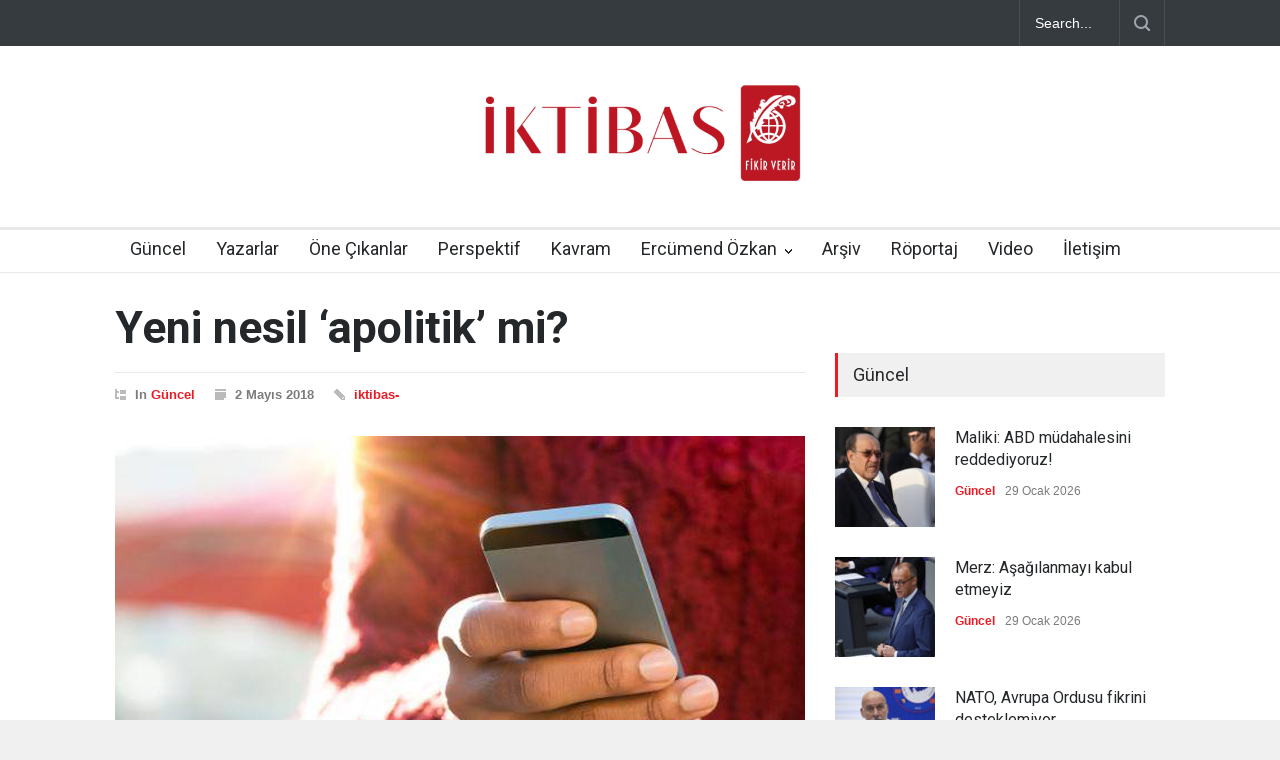

--- FILE ---
content_type: text/html; charset=UTF-8
request_url: https://iktibasdergisi.com/2018/05/02/sosyal-medya-secimleri-etkileyecek-mi/
body_size: 17580
content:
<!DOCTYPE html>
<html lang="tr">
		<head>
		<!--meta-->
		<meta http-equiv="content-type" content="text/html; charset=UTF-8" />
		<meta name="generator" content="WordPress 6.8.3" />
		<meta name="viewport" content="width=device-width, initial-scale=1, maximum-scale=1.2" />
		<meta name="description" content="" />
		<meta name="format-detection" content="telephone=no" />
		<!--style-->
		<link rel="alternate" type="application/rss+xml" title="RSS 2.0" href="https://iktibasdergisi.com/feed/" />
		<link rel="pingback" href="https://iktibasdergisi.com/xmlrpc.php" />
				<link rel="shortcut icon" href="https://iktibasdergisi.com/wp-content/uploads/2017/12/favicon-16x16.png" />
		<title>Yeni nesil &#8216;apolitik&#8217; mi? &#8211; İktibas Dergisi</title>
<meta name='robots' content='max-image-preview:large' />
	<style>img:is([sizes="auto" i], [sizes^="auto," i]) { contain-intrinsic-size: 3000px 1500px }</style>
	<link rel='dns-prefetch' href='//www.googletagmanager.com' />
<link rel='dns-prefetch' href='//fonts.googleapis.com' />
<link rel="alternate" type="application/rss+xml" title="İktibas Dergisi &raquo; akışı" href="https://iktibasdergisi.com/feed/" />
<link rel="alternate" type="application/rss+xml" title="İktibas Dergisi &raquo; yorum akışı" href="https://iktibasdergisi.com/comments/feed/" />
<link rel="alternate" type="application/rss+xml" title="İktibas Dergisi &raquo; Yeni nesil &#8216;apolitik&#8217; mi? yorum akışı" href="https://iktibasdergisi.com/2018/05/02/sosyal-medya-secimleri-etkileyecek-mi/feed/" />
<script type="text/javascript">
/* <![CDATA[ */
window._wpemojiSettings = {"baseUrl":"https:\/\/s.w.org\/images\/core\/emoji\/16.0.1\/72x72\/","ext":".png","svgUrl":"https:\/\/s.w.org\/images\/core\/emoji\/16.0.1\/svg\/","svgExt":".svg","source":{"concatemoji":"https:\/\/iktibasdergisi.com\/wp-includes\/js\/wp-emoji-release.min.js?ver=6.8.3"}};
/*! This file is auto-generated */
!function(s,n){var o,i,e;function c(e){try{var t={supportTests:e,timestamp:(new Date).valueOf()};sessionStorage.setItem(o,JSON.stringify(t))}catch(e){}}function p(e,t,n){e.clearRect(0,0,e.canvas.width,e.canvas.height),e.fillText(t,0,0);var t=new Uint32Array(e.getImageData(0,0,e.canvas.width,e.canvas.height).data),a=(e.clearRect(0,0,e.canvas.width,e.canvas.height),e.fillText(n,0,0),new Uint32Array(e.getImageData(0,0,e.canvas.width,e.canvas.height).data));return t.every(function(e,t){return e===a[t]})}function u(e,t){e.clearRect(0,0,e.canvas.width,e.canvas.height),e.fillText(t,0,0);for(var n=e.getImageData(16,16,1,1),a=0;a<n.data.length;a++)if(0!==n.data[a])return!1;return!0}function f(e,t,n,a){switch(t){case"flag":return n(e,"\ud83c\udff3\ufe0f\u200d\u26a7\ufe0f","\ud83c\udff3\ufe0f\u200b\u26a7\ufe0f")?!1:!n(e,"\ud83c\udde8\ud83c\uddf6","\ud83c\udde8\u200b\ud83c\uddf6")&&!n(e,"\ud83c\udff4\udb40\udc67\udb40\udc62\udb40\udc65\udb40\udc6e\udb40\udc67\udb40\udc7f","\ud83c\udff4\u200b\udb40\udc67\u200b\udb40\udc62\u200b\udb40\udc65\u200b\udb40\udc6e\u200b\udb40\udc67\u200b\udb40\udc7f");case"emoji":return!a(e,"\ud83e\udedf")}return!1}function g(e,t,n,a){var r="undefined"!=typeof WorkerGlobalScope&&self instanceof WorkerGlobalScope?new OffscreenCanvas(300,150):s.createElement("canvas"),o=r.getContext("2d",{willReadFrequently:!0}),i=(o.textBaseline="top",o.font="600 32px Arial",{});return e.forEach(function(e){i[e]=t(o,e,n,a)}),i}function t(e){var t=s.createElement("script");t.src=e,t.defer=!0,s.head.appendChild(t)}"undefined"!=typeof Promise&&(o="wpEmojiSettingsSupports",i=["flag","emoji"],n.supports={everything:!0,everythingExceptFlag:!0},e=new Promise(function(e){s.addEventListener("DOMContentLoaded",e,{once:!0})}),new Promise(function(t){var n=function(){try{var e=JSON.parse(sessionStorage.getItem(o));if("object"==typeof e&&"number"==typeof e.timestamp&&(new Date).valueOf()<e.timestamp+604800&&"object"==typeof e.supportTests)return e.supportTests}catch(e){}return null}();if(!n){if("undefined"!=typeof Worker&&"undefined"!=typeof OffscreenCanvas&&"undefined"!=typeof URL&&URL.createObjectURL&&"undefined"!=typeof Blob)try{var e="postMessage("+g.toString()+"("+[JSON.stringify(i),f.toString(),p.toString(),u.toString()].join(",")+"));",a=new Blob([e],{type:"text/javascript"}),r=new Worker(URL.createObjectURL(a),{name:"wpTestEmojiSupports"});return void(r.onmessage=function(e){c(n=e.data),r.terminate(),t(n)})}catch(e){}c(n=g(i,f,p,u))}t(n)}).then(function(e){for(var t in e)n.supports[t]=e[t],n.supports.everything=n.supports.everything&&n.supports[t],"flag"!==t&&(n.supports.everythingExceptFlag=n.supports.everythingExceptFlag&&n.supports[t]);n.supports.everythingExceptFlag=n.supports.everythingExceptFlag&&!n.supports.flag,n.DOMReady=!1,n.readyCallback=function(){n.DOMReady=!0}}).then(function(){return e}).then(function(){var e;n.supports.everything||(n.readyCallback(),(e=n.source||{}).concatemoji?t(e.concatemoji):e.wpemoji&&e.twemoji&&(t(e.twemoji),t(e.wpemoji)))}))}((window,document),window._wpemojiSettings);
/* ]]> */
</script>

<style id='wp-emoji-styles-inline-css' type='text/css'>

	img.wp-smiley, img.emoji {
		display: inline !important;
		border: none !important;
		box-shadow: none !important;
		height: 1em !important;
		width: 1em !important;
		margin: 0 0.07em !important;
		vertical-align: -0.1em !important;
		background: none !important;
		padding: 0 !important;
	}
</style>
<link rel='stylesheet' id='wp-block-library-css' href='https://iktibasdergisi.com/wp-includes/css/dist/block-library/style.min.css?ver=6.8.3' type='text/css' media='all' />
<style id='wp-block-library-theme-inline-css' type='text/css'>
.wp-block-audio :where(figcaption){color:#555;font-size:13px;text-align:center}.is-dark-theme .wp-block-audio :where(figcaption){color:#ffffffa6}.wp-block-audio{margin:0 0 1em}.wp-block-code{border:1px solid #ccc;border-radius:4px;font-family:Menlo,Consolas,monaco,monospace;padding:.8em 1em}.wp-block-embed :where(figcaption){color:#555;font-size:13px;text-align:center}.is-dark-theme .wp-block-embed :where(figcaption){color:#ffffffa6}.wp-block-embed{margin:0 0 1em}.blocks-gallery-caption{color:#555;font-size:13px;text-align:center}.is-dark-theme .blocks-gallery-caption{color:#ffffffa6}:root :where(.wp-block-image figcaption){color:#555;font-size:13px;text-align:center}.is-dark-theme :root :where(.wp-block-image figcaption){color:#ffffffa6}.wp-block-image{margin:0 0 1em}.wp-block-pullquote{border-bottom:4px solid;border-top:4px solid;color:currentColor;margin-bottom:1.75em}.wp-block-pullquote cite,.wp-block-pullquote footer,.wp-block-pullquote__citation{color:currentColor;font-size:.8125em;font-style:normal;text-transform:uppercase}.wp-block-quote{border-left:.25em solid;margin:0 0 1.75em;padding-left:1em}.wp-block-quote cite,.wp-block-quote footer{color:currentColor;font-size:.8125em;font-style:normal;position:relative}.wp-block-quote:where(.has-text-align-right){border-left:none;border-right:.25em solid;padding-left:0;padding-right:1em}.wp-block-quote:where(.has-text-align-center){border:none;padding-left:0}.wp-block-quote.is-large,.wp-block-quote.is-style-large,.wp-block-quote:where(.is-style-plain){border:none}.wp-block-search .wp-block-search__label{font-weight:700}.wp-block-search__button{border:1px solid #ccc;padding:.375em .625em}:where(.wp-block-group.has-background){padding:1.25em 2.375em}.wp-block-separator.has-css-opacity{opacity:.4}.wp-block-separator{border:none;border-bottom:2px solid;margin-left:auto;margin-right:auto}.wp-block-separator.has-alpha-channel-opacity{opacity:1}.wp-block-separator:not(.is-style-wide):not(.is-style-dots){width:100px}.wp-block-separator.has-background:not(.is-style-dots){border-bottom:none;height:1px}.wp-block-separator.has-background:not(.is-style-wide):not(.is-style-dots){height:2px}.wp-block-table{margin:0 0 1em}.wp-block-table td,.wp-block-table th{word-break:normal}.wp-block-table :where(figcaption){color:#555;font-size:13px;text-align:center}.is-dark-theme .wp-block-table :where(figcaption){color:#ffffffa6}.wp-block-video :where(figcaption){color:#555;font-size:13px;text-align:center}.is-dark-theme .wp-block-video :where(figcaption){color:#ffffffa6}.wp-block-video{margin:0 0 1em}:root :where(.wp-block-template-part.has-background){margin-bottom:0;margin-top:0;padding:1.25em 2.375em}
</style>
<style id='classic-theme-styles-inline-css' type='text/css'>
/*! This file is auto-generated */
.wp-block-button__link{color:#fff;background-color:#32373c;border-radius:9999px;box-shadow:none;text-decoration:none;padding:calc(.667em + 2px) calc(1.333em + 2px);font-size:1.125em}.wp-block-file__button{background:#32373c;color:#fff;text-decoration:none}
</style>
<style id='global-styles-inline-css' type='text/css'>
:root{--wp--preset--aspect-ratio--square: 1;--wp--preset--aspect-ratio--4-3: 4/3;--wp--preset--aspect-ratio--3-4: 3/4;--wp--preset--aspect-ratio--3-2: 3/2;--wp--preset--aspect-ratio--2-3: 2/3;--wp--preset--aspect-ratio--16-9: 16/9;--wp--preset--aspect-ratio--9-16: 9/16;--wp--preset--color--black: #000000;--wp--preset--color--cyan-bluish-gray: #abb8c3;--wp--preset--color--white: #ffffff;--wp--preset--color--pale-pink: #f78da7;--wp--preset--color--vivid-red: #cf2e2e;--wp--preset--color--luminous-vivid-orange: #ff6900;--wp--preset--color--luminous-vivid-amber: #fcb900;--wp--preset--color--light-green-cyan: #7bdcb5;--wp--preset--color--vivid-green-cyan: #00d084;--wp--preset--color--pale-cyan-blue: #8ed1fc;--wp--preset--color--vivid-cyan-blue: #0693e3;--wp--preset--color--vivid-purple: #9b51e0;--wp--preset--color--pressroom-red: #ED1C24;--wp--preset--color--pressroom-light-blue: #42AAE6;--wp--preset--color--pressroom-green: #85B53E;--wp--preset--color--pressroom-orange: #F5910F;--wp--preset--color--pressroom-turquoise: #18ACB6;--wp--preset--color--pressroom-blue: #4CA5D9;--wp--preset--color--pressroom-dark-orange: #FC724B;--wp--preset--color--pressroom-brown: #C29A48;--wp--preset--color--pressroom-light-green: #00C7A6;--wp--preset--gradient--vivid-cyan-blue-to-vivid-purple: linear-gradient(135deg,rgba(6,147,227,1) 0%,rgb(155,81,224) 100%);--wp--preset--gradient--light-green-cyan-to-vivid-green-cyan: linear-gradient(135deg,rgb(122,220,180) 0%,rgb(0,208,130) 100%);--wp--preset--gradient--luminous-vivid-amber-to-luminous-vivid-orange: linear-gradient(135deg,rgba(252,185,0,1) 0%,rgba(255,105,0,1) 100%);--wp--preset--gradient--luminous-vivid-orange-to-vivid-red: linear-gradient(135deg,rgba(255,105,0,1) 0%,rgb(207,46,46) 100%);--wp--preset--gradient--very-light-gray-to-cyan-bluish-gray: linear-gradient(135deg,rgb(238,238,238) 0%,rgb(169,184,195) 100%);--wp--preset--gradient--cool-to-warm-spectrum: linear-gradient(135deg,rgb(74,234,220) 0%,rgb(151,120,209) 20%,rgb(207,42,186) 40%,rgb(238,44,130) 60%,rgb(251,105,98) 80%,rgb(254,248,76) 100%);--wp--preset--gradient--blush-light-purple: linear-gradient(135deg,rgb(255,206,236) 0%,rgb(152,150,240) 100%);--wp--preset--gradient--blush-bordeaux: linear-gradient(135deg,rgb(254,205,165) 0%,rgb(254,45,45) 50%,rgb(107,0,62) 100%);--wp--preset--gradient--luminous-dusk: linear-gradient(135deg,rgb(255,203,112) 0%,rgb(199,81,192) 50%,rgb(65,88,208) 100%);--wp--preset--gradient--pale-ocean: linear-gradient(135deg,rgb(255,245,203) 0%,rgb(182,227,212) 50%,rgb(51,167,181) 100%);--wp--preset--gradient--electric-grass: linear-gradient(135deg,rgb(202,248,128) 0%,rgb(113,206,126) 100%);--wp--preset--gradient--midnight: linear-gradient(135deg,rgb(2,3,129) 0%,rgb(40,116,252) 100%);--wp--preset--font-size--small: 13px;--wp--preset--font-size--medium: 20px;--wp--preset--font-size--large: 36px;--wp--preset--font-size--x-large: 42px;--wp--preset--spacing--20: 0.44rem;--wp--preset--spacing--30: 0.67rem;--wp--preset--spacing--40: 1rem;--wp--preset--spacing--50: 1.5rem;--wp--preset--spacing--60: 2.25rem;--wp--preset--spacing--70: 3.38rem;--wp--preset--spacing--80: 5.06rem;--wp--preset--shadow--natural: 6px 6px 9px rgba(0, 0, 0, 0.2);--wp--preset--shadow--deep: 12px 12px 50px rgba(0, 0, 0, 0.4);--wp--preset--shadow--sharp: 6px 6px 0px rgba(0, 0, 0, 0.2);--wp--preset--shadow--outlined: 6px 6px 0px -3px rgba(255, 255, 255, 1), 6px 6px rgba(0, 0, 0, 1);--wp--preset--shadow--crisp: 6px 6px 0px rgba(0, 0, 0, 1);}:where(.is-layout-flex){gap: 0.5em;}:where(.is-layout-grid){gap: 0.5em;}body .is-layout-flex{display: flex;}.is-layout-flex{flex-wrap: wrap;align-items: center;}.is-layout-flex > :is(*, div){margin: 0;}body .is-layout-grid{display: grid;}.is-layout-grid > :is(*, div){margin: 0;}:where(.wp-block-columns.is-layout-flex){gap: 2em;}:where(.wp-block-columns.is-layout-grid){gap: 2em;}:where(.wp-block-post-template.is-layout-flex){gap: 1.25em;}:where(.wp-block-post-template.is-layout-grid){gap: 1.25em;}.has-black-color{color: var(--wp--preset--color--black) !important;}.has-cyan-bluish-gray-color{color: var(--wp--preset--color--cyan-bluish-gray) !important;}.has-white-color{color: var(--wp--preset--color--white) !important;}.has-pale-pink-color{color: var(--wp--preset--color--pale-pink) !important;}.has-vivid-red-color{color: var(--wp--preset--color--vivid-red) !important;}.has-luminous-vivid-orange-color{color: var(--wp--preset--color--luminous-vivid-orange) !important;}.has-luminous-vivid-amber-color{color: var(--wp--preset--color--luminous-vivid-amber) !important;}.has-light-green-cyan-color{color: var(--wp--preset--color--light-green-cyan) !important;}.has-vivid-green-cyan-color{color: var(--wp--preset--color--vivid-green-cyan) !important;}.has-pale-cyan-blue-color{color: var(--wp--preset--color--pale-cyan-blue) !important;}.has-vivid-cyan-blue-color{color: var(--wp--preset--color--vivid-cyan-blue) !important;}.has-vivid-purple-color{color: var(--wp--preset--color--vivid-purple) !important;}.has-black-background-color{background-color: var(--wp--preset--color--black) !important;}.has-cyan-bluish-gray-background-color{background-color: var(--wp--preset--color--cyan-bluish-gray) !important;}.has-white-background-color{background-color: var(--wp--preset--color--white) !important;}.has-pale-pink-background-color{background-color: var(--wp--preset--color--pale-pink) !important;}.has-vivid-red-background-color{background-color: var(--wp--preset--color--vivid-red) !important;}.has-luminous-vivid-orange-background-color{background-color: var(--wp--preset--color--luminous-vivid-orange) !important;}.has-luminous-vivid-amber-background-color{background-color: var(--wp--preset--color--luminous-vivid-amber) !important;}.has-light-green-cyan-background-color{background-color: var(--wp--preset--color--light-green-cyan) !important;}.has-vivid-green-cyan-background-color{background-color: var(--wp--preset--color--vivid-green-cyan) !important;}.has-pale-cyan-blue-background-color{background-color: var(--wp--preset--color--pale-cyan-blue) !important;}.has-vivid-cyan-blue-background-color{background-color: var(--wp--preset--color--vivid-cyan-blue) !important;}.has-vivid-purple-background-color{background-color: var(--wp--preset--color--vivid-purple) !important;}.has-black-border-color{border-color: var(--wp--preset--color--black) !important;}.has-cyan-bluish-gray-border-color{border-color: var(--wp--preset--color--cyan-bluish-gray) !important;}.has-white-border-color{border-color: var(--wp--preset--color--white) !important;}.has-pale-pink-border-color{border-color: var(--wp--preset--color--pale-pink) !important;}.has-vivid-red-border-color{border-color: var(--wp--preset--color--vivid-red) !important;}.has-luminous-vivid-orange-border-color{border-color: var(--wp--preset--color--luminous-vivid-orange) !important;}.has-luminous-vivid-amber-border-color{border-color: var(--wp--preset--color--luminous-vivid-amber) !important;}.has-light-green-cyan-border-color{border-color: var(--wp--preset--color--light-green-cyan) !important;}.has-vivid-green-cyan-border-color{border-color: var(--wp--preset--color--vivid-green-cyan) !important;}.has-pale-cyan-blue-border-color{border-color: var(--wp--preset--color--pale-cyan-blue) !important;}.has-vivid-cyan-blue-border-color{border-color: var(--wp--preset--color--vivid-cyan-blue) !important;}.has-vivid-purple-border-color{border-color: var(--wp--preset--color--vivid-purple) !important;}.has-vivid-cyan-blue-to-vivid-purple-gradient-background{background: var(--wp--preset--gradient--vivid-cyan-blue-to-vivid-purple) !important;}.has-light-green-cyan-to-vivid-green-cyan-gradient-background{background: var(--wp--preset--gradient--light-green-cyan-to-vivid-green-cyan) !important;}.has-luminous-vivid-amber-to-luminous-vivid-orange-gradient-background{background: var(--wp--preset--gradient--luminous-vivid-amber-to-luminous-vivid-orange) !important;}.has-luminous-vivid-orange-to-vivid-red-gradient-background{background: var(--wp--preset--gradient--luminous-vivid-orange-to-vivid-red) !important;}.has-very-light-gray-to-cyan-bluish-gray-gradient-background{background: var(--wp--preset--gradient--very-light-gray-to-cyan-bluish-gray) !important;}.has-cool-to-warm-spectrum-gradient-background{background: var(--wp--preset--gradient--cool-to-warm-spectrum) !important;}.has-blush-light-purple-gradient-background{background: var(--wp--preset--gradient--blush-light-purple) !important;}.has-blush-bordeaux-gradient-background{background: var(--wp--preset--gradient--blush-bordeaux) !important;}.has-luminous-dusk-gradient-background{background: var(--wp--preset--gradient--luminous-dusk) !important;}.has-pale-ocean-gradient-background{background: var(--wp--preset--gradient--pale-ocean) !important;}.has-electric-grass-gradient-background{background: var(--wp--preset--gradient--electric-grass) !important;}.has-midnight-gradient-background{background: var(--wp--preset--gradient--midnight) !important;}.has-small-font-size{font-size: var(--wp--preset--font-size--small) !important;}.has-medium-font-size{font-size: var(--wp--preset--font-size--medium) !important;}.has-large-font-size{font-size: var(--wp--preset--font-size--large) !important;}.has-x-large-font-size{font-size: var(--wp--preset--font-size--x-large) !important;}
:where(.wp-block-post-template.is-layout-flex){gap: 1.25em;}:where(.wp-block-post-template.is-layout-grid){gap: 1.25em;}
:where(.wp-block-columns.is-layout-flex){gap: 2em;}:where(.wp-block-columns.is-layout-grid){gap: 2em;}
:root :where(.wp-block-pullquote){font-size: 1.5em;line-height: 1.6;}
</style>
<link rel='stylesheet' id='google-font-roboto-css' href='//fonts.googleapis.com/css?family=Roboto%3A300%2C400%2C700&#038;ver=6.8.3' type='text/css' media='all' />
<link rel='stylesheet' id='google-font-roboto-condensed-css' href='//fonts.googleapis.com/css?family=Roboto+Condensed%3A300%2C400%2C700&#038;ver=6.8.3' type='text/css' media='all' />
<link rel='stylesheet' id='reset-css' href='https://iktibasdergisi.com/wp-content/themes/pressroom/style/reset.css?ver=6.8.3' type='text/css' media='all' />
<link rel='stylesheet' id='superfish-css' href='https://iktibasdergisi.com/wp-content/themes/pressroom/style/superfish.css?ver=6.8.3' type='text/css' media='all' />
<link rel='stylesheet' id='prettyPhoto-css' href='https://iktibasdergisi.com/wp-content/themes/pressroom/style/prettyPhoto.css?ver=6.8.3' type='text/css' media='all' />
<link rel='stylesheet' id='jquery-qtip-css' href='https://iktibasdergisi.com/wp-content/themes/pressroom/style/jquery.qtip.css?ver=6.8.3' type='text/css' media='all' />
<link rel='stylesheet' id='odometer-css' href='https://iktibasdergisi.com/wp-content/themes/pressroom/style/odometer-theme-default.css?ver=6.8.3' type='text/css' media='all' />
<link rel='stylesheet' id='animations-css' href='https://iktibasdergisi.com/wp-content/themes/pressroom/style/animations.css?ver=6.8.3' type='text/css' media='all' />
<link rel='stylesheet' id='main-style-css' href='https://iktibasdergisi.com/wp-content/themes/pressroom/style.css?ver=6.8.3' type='text/css' media='all' />
<link rel='stylesheet' id='responsive-css' href='https://iktibasdergisi.com/wp-content/themes/pressroom/style/responsive.css?ver=6.8.3' type='text/css' media='all' />
<link rel='stylesheet' id='custom-css' href='https://iktibasdergisi.com/wp-content/themes/pressroom/custom.css?ver=6.8.3' type='text/css' media='all' />
<link rel='stylesheet' id='heateor_sss_frontend_css-css' href='https://iktibasdergisi.com/wp-content/plugins/sassy-social-share/public/css/sassy-social-share-public.css?ver=3.3.76' type='text/css' media='all' />
<style id='heateor_sss_frontend_css-inline-css' type='text/css'>
.heateor_sss_button_instagram span.heateor_sss_svg,a.heateor_sss_instagram span.heateor_sss_svg{background:radial-gradient(circle at 30% 107%,#fdf497 0,#fdf497 5%,#fd5949 45%,#d6249f 60%,#285aeb 90%)}.heateor_sss_horizontal_sharing .heateor_sss_svg,.heateor_sss_standard_follow_icons_container .heateor_sss_svg{color:#fff;border-width:0px;border-style:solid;border-color:transparent}.heateor_sss_horizontal_sharing .heateorSssTCBackground{color:#666}.heateor_sss_horizontal_sharing span.heateor_sss_svg:hover,.heateor_sss_standard_follow_icons_container span.heateor_sss_svg:hover{border-color:transparent;}.heateor_sss_vertical_sharing span.heateor_sss_svg,.heateor_sss_floating_follow_icons_container span.heateor_sss_svg{color:#fff;border-width:0px;border-style:solid;border-color:transparent;}.heateor_sss_vertical_sharing .heateorSssTCBackground{color:#666;}.heateor_sss_vertical_sharing span.heateor_sss_svg:hover,.heateor_sss_floating_follow_icons_container span.heateor_sss_svg:hover{border-color:transparent;}@media screen and (max-width:783px) {.heateor_sss_vertical_sharing{display:none!important}}
</style>
<script type="text/javascript" src="https://iktibasdergisi.com/wp-includes/js/jquery/jquery.min.js?ver=3.7.1" id="jquery-core-js"></script>
<script type="text/javascript" src="https://iktibasdergisi.com/wp-includes/js/jquery/jquery-migrate.min.js?ver=3.4.1" id="jquery-migrate-js"></script>

<!-- Site Kit tarafından eklenen Google etiketi (gtag.js) snippet&#039;i -->

<!-- Google Analytics snippet added by Site Kit -->
<script type="text/javascript" src="https://www.googletagmanager.com/gtag/js?id=GT-MR45KM9" id="google_gtagjs-js" async></script>
<script type="text/javascript" id="google_gtagjs-js-after">
/* <![CDATA[ */
window.dataLayer = window.dataLayer || [];function gtag(){dataLayer.push(arguments);}
gtag("set","linker",{"domains":["iktibasdergisi.com"]});
gtag("js", new Date());
gtag("set", "developer_id.dZTNiMT", true);
gtag("config", "GT-MR45KM9");
 window._googlesitekit = window._googlesitekit || {}; window._googlesitekit.throttledEvents = []; window._googlesitekit.gtagEvent = (name, data) => { var key = JSON.stringify( { name, data } ); if ( !! window._googlesitekit.throttledEvents[ key ] ) { return; } window._googlesitekit.throttledEvents[ key ] = true; setTimeout( () => { delete window._googlesitekit.throttledEvents[ key ]; }, 5 ); gtag( "event", name, { ...data, event_source: "site-kit" } ); }; 
/* ]]> */
</script>

<!-- Site Kit tarafından eklenen Google etiketi (gtag.js) snippet&#039;ini sonlandırın -->
<link rel="https://api.w.org/" href="https://iktibasdergisi.com/wp-json/" /><link rel="alternate" title="JSON" type="application/json" href="https://iktibasdergisi.com/wp-json/wp/v2/posts/10389" /><link rel="EditURI" type="application/rsd+xml" title="RSD" href="https://iktibasdergisi.com/xmlrpc.php?rsd" />
<meta name="generator" content="WordPress 6.8.3" />
<link rel="canonical" href="https://iktibasdergisi.com/2018/05/02/sosyal-medya-secimleri-etkileyecek-mi/" />
<link rel='shortlink' href='https://iktibasdergisi.com/?p=10389' />
<link rel="alternate" title="oEmbed (JSON)" type="application/json+oembed" href="https://iktibasdergisi.com/wp-json/oembed/1.0/embed?url=https%3A%2F%2Fiktibasdergisi.com%2F2018%2F05%2F02%2Fsosyal-medya-secimleri-etkileyecek-mi%2F" />
<link rel="alternate" title="oEmbed (XML)" type="text/xml+oembed" href="https://iktibasdergisi.com/wp-json/oembed/1.0/embed?url=https%3A%2F%2Fiktibasdergisi.com%2F2018%2F05%2F02%2Fsosyal-medya-secimleri-etkileyecek-mi%2F&#038;format=xml" />
<meta name="generator" content="Site Kit by Google 1.157.0" />      <meta name="onesignal" content="wordpress-plugin"/>
            <script>

      window.OneSignalDeferred = window.OneSignalDeferred || [];

      OneSignalDeferred.push(function(OneSignal) {
        var oneSignal_options = {};
        window._oneSignalInitOptions = oneSignal_options;

        oneSignal_options['serviceWorkerParam'] = { scope: '/' };
oneSignal_options['serviceWorkerPath'] = 'OneSignalSDKWorker.js.php';

        OneSignal.Notifications.setDefaultUrl("https://iktibasdergisi.com");

        oneSignal_options['wordpress'] = true;
oneSignal_options['appId'] = 'fb4b3f6b-03ed-4071-86ae-bb9825394077';
oneSignal_options['allowLocalhostAsSecureOrigin'] = true;
oneSignal_options['welcomeNotification'] = { };
oneSignal_options['welcomeNotification']['title'] = "İktibas Dergisi";
oneSignal_options['welcomeNotification']['message'] = "Abone olduğunuz için teşekkürler";
oneSignal_options['welcomeNotification']['url'] = "https://iktibasdergisi.com/";
oneSignal_options['path'] = "https://iktibasdergisi.com/wp-content/plugins/onesignal-free-web-push-notifications/sdk_files/";
oneSignal_options['safari_web_id'] = "web.onesignal.auto.32358c52-eb5f-4c9c-a5b8-d10e6e7ce454";
oneSignal_options['persistNotification'] = false;
oneSignal_options['promptOptions'] = { };
oneSignal_options['notifyButton'] = { };
oneSignal_options['notifyButton']['enable'] = true;
oneSignal_options['notifyButton']['position'] = 'bottom-right';
oneSignal_options['notifyButton']['theme'] = 'default';
oneSignal_options['notifyButton']['size'] = 'medium';
oneSignal_options['notifyButton']['showCredit'] = true;
oneSignal_options['notifyButton']['text'] = {};
oneSignal_options['notifyButton']['text']['tip.state.unsubscribed'] = 'Bildirimlere abone olun';
oneSignal_options['notifyButton']['text']['tip.state.subscribed'] = 'Bildirimlere abone oldunuz';
oneSignal_options['notifyButton']['text']['tip.state.blocked'] = 'Bildirimleri engellediniz';
oneSignal_options['notifyButton']['text']['message.action.subscribed'] = 'Abone olduğunuz için teşekkür ederiz.';
oneSignal_options['notifyButton']['text']['message.action.resubscribed'] = 'Bildirimlere abone oldunuz';
oneSignal_options['notifyButton']['text']['message.action.unsubscribed'] = 'Tekrar bildirim almayacaksınız';
oneSignal_options['notifyButton']['text']['dialog.main.title'] = 'İktibas Dergisi';
oneSignal_options['notifyButton']['text']['dialog.main.button.subscribe'] = 'ABONE OL';
oneSignal_options['notifyButton']['text']['dialog.main.button.unsubscribe'] = 'ABONELİKTEN ÇIK';
oneSignal_options['notifyButton']['text']['dialog.blocked.title'] = 'Bildirimlerin engellenmesini kaldır';
oneSignal_options['notifyButton']['text']['dialog.blocked.message'] = 'Bildirimlere izin vermek için bu talimatları uygulayın';
              OneSignal.init(window._oneSignalInitOptions);
              OneSignal.Slidedown.promptPush()      });

      function documentInitOneSignal() {
        var oneSignal_elements = document.getElementsByClassName("OneSignal-prompt");

        var oneSignalLinkClickHandler = function(event) { OneSignal.Notifications.requestPermission(); event.preventDefault(); };        for(var i = 0; i < oneSignal_elements.length; i++)
          oneSignal_elements[i].addEventListener('click', oneSignalLinkClickHandler, false);
      }

      if (document.readyState === 'complete') {
           documentInitOneSignal();
      }
      else {
           window.addEventListener("load", function(event){
               documentInitOneSignal();
          });
      }
    </script>
<meta name="generator" content="Powered by WPBakery Page Builder - drag and drop page builder for WordPress."/>
		<style type="text/css" id="wp-custom-css">
			p{
	    padding: 1em 0;
}

h1.post_title {
    font-size: 45px;
}

blockquote {
    font-size: 17px;
}

.header h1 {
    margin-top: 30px;
}		</style>
		<noscript><style> .wpb_animate_when_almost_visible { opacity: 1; }</style></noscript><!--custom style-->
<style type="text/css">
	</style>	</head>
		<body class="wp-singular post-template-default single single-post postid-10389 single-format-standard wp-theme-pressroom wpb-js-composer js-comp-ver-6.10.0 vc_responsive">
		<div class="site_container">
							<div class="header_top_bar_container clearfix">
								<div class="header_top_bar clearfix">
					<form class="search_form" action="https://iktibasdergisi.com">
	<input name="s" class="search_input" type="text" value="Search..." placeholder="Search...">
	<input type="submit" value="" class="search_submit">
</form>				</div>
								</div>
							<!-- Header -->
			<div class="header_container">
				<div class="header clearfix">
										<div class="logo">
						<h1><a href="https://iktibasdergisi.com" title="İktibas Dergisi">
														<img src="https://iktibasdergisi.com/wp-content/uploads/2025/07/iktibas-logo.jpg" alt="logo" />
																				</a></h1>
						<h4></h4>
					</div>
											<div class="header_top_right_sidebar_container">
												<form class="search_form" action="https://iktibasdergisi.com">
	<input name="s" class="search_input" type="text" value="Search..." placeholder="Search...">
	<input type="submit" value="" class="search_submit">
</form>												</div>
										</div>
			</div>
								<div class="menu_container  sticky collapsible-mobile-submenus">
						<a href="#" class="mobile-menu-switch">
							<span class="line"></span>
							<span class="line"></span>
							<span class="line"></span>
						</a>
						<div class="mobile-menu-divider"></div>
					<nav class="ubermenu clearfix"><ul id="menu-iktibas-guncel" class="sf-menu ubermenu-nav"><li id="menu-item-1208" class="ubermenu-item ubermenu-item-type-post_type ubermenu-item-object-page ubermenu-item-home ubermenu-item-1208"><a href="https://iktibasdergisi.com/">Güncel</a></li>
<li id="menu-item-1211" class="ubermenu-item ubermenu-item-type-post_type ubermenu-item-object-page ubermenu-item-1211"><a href="https://iktibasdergisi.com/yazarlar/">Yazarlar</a></li>
<li id="menu-item-1306" class="ubermenu-item ubermenu-item-type-custom ubermenu-item-object-custom ubermenu-item-1306"><a href="https://iktibasdergisi.com/category/one-cikanlar/">Öne Çıkanlar</a></li>
<li id="menu-item-1313" class="ubermenu-item ubermenu-item-type-custom ubermenu-item-object-custom ubermenu-item-1313"><a href="https://iktibasdergisi.com/category/perspektif/">Perspektif</a></li>
<li id="menu-item-1314" class="ubermenu-item ubermenu-item-type-custom ubermenu-item-object-custom ubermenu-item-1314"><a href="https://iktibasdergisi.com/category/kavram/">Kavram</a></li>
<li id="menu-item-1315" class="ubermenu-item ubermenu-item-type-custom ubermenu-item-object-custom ubermenu-item-has-children ubermenu-item-1315"><a href="#">Ercümend Özkan</a><a href="#" class="template-arrow-menu"></a>
<ul class="sub-menu">
	<li id="menu-item-21050" class="ubermenu-item ubermenu-item-type-custom ubermenu-item-object-custom ubermenu-item-21050"><a href="https://iktibasdergisi.com/category/ercumend-ozkan-yazilari">Yazıları</a></li>
	<li id="menu-item-21051" class="ubermenu-item ubermenu-item-type-custom ubermenu-item-object-custom ubermenu-item-21051"><a href="https://iktibasdergisi.com/category/ercumend-ozkan-hakkinda-yazilanlar">Hakkında Yazılanlar</a></li>
	<li id="menu-item-21052" class="ubermenu-item ubermenu-item-type-custom ubermenu-item-object-custom ubermenu-item-21052"><a href="https://iktibasdergisi.com/category/ercumend-ozkan-videolari">Videolar</a></li>
</ul>
</li>
<li id="menu-item-20007" class="ubermenu-item ubermenu-item-type-custom ubermenu-item-object-custom ubermenu-item-20007"><a href="https://drive.google.com/drive/folders/1ng8edBxk2S1Tm10tfrclir0lSrI9oUGc">Arşiv</a></li>
<li id="menu-item-21298" class="ubermenu-item ubermenu-item-type-custom ubermenu-item-object-custom ubermenu-item-21298"><a href="https://iktibasdergisi.com/category/roportaj/">Röportaj</a></li>
<li id="menu-item-19104" class="ubermenu-item ubermenu-item-type-custom ubermenu-item-object-custom ubermenu-item-19104"><a href="https://iktibasdergisi.com/category/videolar/">Video</a></li>
<li id="menu-item-1338" class="ubermenu-item ubermenu-item-type-post_type ubermenu-item-object-page ubermenu-item-1338"><a href="https://iktibasdergisi.com/iletisim/">İletişim</a></li>
</ul></nav>					</div>
							<!-- /Header --><div class="theme_page relative">
	<div class="clearfix">
		<section class="wpb-content-wrapper"><div class="vc_row wpb_row vc_row-fluid page_margin_top"><div class="wpb_column vc_column_container vc_col-sm-8"><div class="wpb_wrapper"><div class="single post post-10389 type-post status-publish format-standard has-post-thumbnail hentry category-guncel"><h1 class="post_title"><a href="https://iktibasdergisi.com/2018/05/02/sosyal-medya-secimleri-etkileyecek-mi/" title="Yeni nesil &#8216;apolitik&#8217; mi?">Yeni nesil &#8216;apolitik&#8217; mi?</a></h1><ul class="post_details clearfix"><li class="detail category">In <a href="https://iktibasdergisi.com/category/guncel/" title="Güncel kategorisindeki yazıları içerir...">Güncel</a></li><li class="detail date">2 Mayıs 2018</li><li class="detail author"><a class="author" href="https://iktibasdergisi.com/author/yismailoglu/" title="iktibas-">iktibas-</a></ul><a class="post_image page_margin_top prettyPhoto" href="https://iktibasdergisi.com/wp-content/uploads/2018/05/12-15.jpg" title="Yeni nesil &#8216;apolitik&#8217; mi?"><img fetchpriority="high" decoding="async" width="690" height="450" src="https://iktibasdergisi.com/wp-content/uploads/2018/05/12-15.jpg" class="attachment-small-slider-thumb size-small-slider-thumb wp-post-image" alt="Yeni nesil &#8216;apolitik&#8217; mi?" title="" srcset="https://iktibasdergisi.com/wp-content/uploads/2018/05/12-15.jpg 690w, https://iktibasdergisi.com/wp-content/uploads/2018/05/12-15-300x196.jpg 300w" sizes="(max-width: 690px) 100vw, 690px" /></a><div class="post_content page_margin_top_section clearfix"><div class="content_box full_width"><h3 class="excerpt"><p>Gençler sosyal medyaya göre mi tercih yapıyor? Eskiden kahvehanelerde görülen siyasi tartışmalar, artık sosyal medya üzerinden yapılıyor.</p>
</h3><div class="text"><p>Özellikle y ve z kuşaklarının siyasi tercihlerini sosyal medya üzerinden belirlediğini belirten uzmanlar, hiçbir görüş ve adayın bu yeni cepheyi görmezden gelemeyeceğine dikkat çekti.</p>
<p><strong>ÖNEMLİ KESİM APOLİTİK</strong></p>
<p>Yeni Şafak&#8217;ın haberine göre, internet Stratejisti Atıf Ünaldı, apolitik gençlerin Türkiye’de büyük bir kitleyi oluşturduğunu belirterek, “Seçimlere 52 gün kala gençlerin kafasında netleşen bir başkan profili yok. Bu durumun temelinde sosyal medyadan gelen mesajlar ve manipülasyon var. Eski nesil, siyasi tercihler siyasi seçimler bizim geleceğimizdir diye düşünüyordu. Yeni nesil ise apolitik. Siyasi tercihler, geleceği belirleyen önemli faktörler arasında değil. Bu noktadan bakıldığında, dondurma tezgahının önünde sütlü çikolatalı seçer gibi tercih yapıyorlar. Bir de şunu deneyeyim diyorlar. Siyaseti gelecekle ilişkilendirmiyorlar. İşte tam da bu nedenle sokaktaki genç, hangi partiye oy vereceğini netleştirmiyor” diye konuştu.</p>
<p><strong>TÜRKİY&#8217;DE MANİPÜLASYON İHTİMALİ YÜKSEK</strong></p>
<p>Televizyon ve gazete gibi eski nesil medya organlarının kamu yararı güttüğünü ifade eden Ünaldı, şunları kaydetti: “Yeni medyada böyle bir dünya yok. Size bilgi veren insanların o bilgiyi nereden aldığını bilebilmek mümkün değil. Hatta iddia odur ki, ABD seçimlerinde Ruslar, ciddi şekilde kitlenin politik tavrını tahmin ederek, onları kışkırtacak web siteleri yaptı. Bu web sitelerini reklam olarak sosyal medya üzerinden yayınlattılar. Kişiler de bu sitelere tıklayarak gerçek olmayan haber sitelerine yönlendirildiler. O sitelerden aldıkları bilgiler üzerinden bir tarafa doğru kutuplaştırıldı. Bu kutuplaşma Donald Trump’a başkanlığı getirdi. Türkiye’de bu tarz bir manipülasyon yapılma ihtimali çok yüksek. Artık askeri darbeler, terörist faaliyetlerle değiştirilen düzenlerin yerini internet üzerinden seçim döneminde yapılan faaliyetler aldı.”</p>
<p><strong>DEZENFORMASYON UYARISI</strong></p>
<p>Sosyal medya hayatımızı kuşattıktan sonra y ve z kuşaklarının bu alanlara kaydığını belirten sosyal medya uzmanı Ümit Sanlav da gençlerin dezenformasyon yoluyla yayılan haberler nedeniyle risk altında olduğunu söyledi. Toplumun hassasiyetlerini dikkate alarak dezenformasyon yapıldığını hatırlatan Sanlav, “Bu yöntem üç şekilde uygulanıyor. Birincisi gerçek kişi ve hesaplar tarafından toplumsal hareket oluşturuluyor. İkinci olarak ise yüksek takipçili kişilerce algı oluşturuluyor. Üçüncüsü ise en tehlikeli olanı. Booth hesap dediğimiz tek bilgisayar ve kişi tarafından yürütülen binlerce hesabın yalan bilgi oluşturmasıdır. FETÖ’den PKK’ya kadar tüm yasadışı örgütler bu yöntemi kullanır. Eskiden televizyonların açıkoturum programlarında yapılan seçim propagandalarının yerini, sosyal medya aldı. Y ve Z kuşağının algısını büyük oranla sosyal medya yönetiyor. Yeni açılan bu cepheye hiçbir aday ve siyasi görüşün kayıtsız kalması mümkün değil” şeklinde konuştu.</p>
</div></div></div></div><div class="vc_row wpb_row vc_row-fluid page_margin_top"><ul class="taxonomies categories right clearfix"><li><a href="https://iktibasdergisi.com/category/guncel/" title="Güncel kategorisindeki yazıları içerir...">Güncel</a></li></ul></div>
	<div class="wpb_text_column wpb_content_element " >
		<div class="wpb_wrapper">
			<p>Paylaş : <div class="heateor_sss_sharing_container heateor_sss_horizontal_sharing" data-heateor-ss-offset="0" data-heateor-sss-href='https://iktibasdergisi.com/2018/05/02/sosyal-medya-secimleri-etkileyecek-mi/'><div class="heateor_sss_sharing_ul"><a aria-label="Facebook" class="heateor_sss_facebook" href="https://www.facebook.com/sharer/sharer.php?u=https%3A%2F%2Fiktibasdergisi.com%2F2018%2F05%2F02%2Fsosyal-medya-secimleri-etkileyecek-mi%2F" title="Facebook" rel="nofollow noopener" target="_blank" style="font-size:32px!important;box-shadow:none;display:inline-block;vertical-align:middle"><span class="heateor_sss_svg" style="background-color:#0765FE;width:35px;height:35px;border-radius:999px;display:inline-block;opacity:1;float:left;font-size:32px;box-shadow:none;display:inline-block;font-size:16px;padding:0 4px;vertical-align:middle;background-repeat:repeat;overflow:hidden;padding:0;cursor:pointer;box-sizing:content-box"><svg style="display:block;border-radius:999px;" focusable="false" aria-hidden="true" xmlns="http://www.w3.org/2000/svg" width="100%" height="100%" viewBox="0 0 32 32"><path fill="#fff" d="M28 16c0-6.627-5.373-12-12-12S4 9.373 4 16c0 5.628 3.875 10.35 9.101 11.647v-7.98h-2.474V16H13.1v-1.58c0-4.085 1.849-5.978 5.859-5.978.76 0 2.072.15 2.608.298v3.325c-.283-.03-.775-.045-1.386-.045-1.967 0-2.728.745-2.728 2.683V16h3.92l-.673 3.667h-3.247v8.245C23.395 27.195 28 22.135 28 16Z"></path></svg></span></a><a aria-label="Twitter" class="heateor_sss_button_twitter" href="https://twitter.com/intent/tweet?text=Yeni%20nesil%20%27apolitik%27%20mi%3F&url=https%3A%2F%2Fiktibasdergisi.com%2F2018%2F05%2F02%2Fsosyal-medya-secimleri-etkileyecek-mi%2F" title="Twitter" rel="nofollow noopener" target="_blank" style="font-size:32px!important;box-shadow:none;display:inline-block;vertical-align:middle"><span class="heateor_sss_svg heateor_sss_s__default heateor_sss_s_twitter" style="background-color:#55acee;width:35px;height:35px;border-radius:999px;display:inline-block;opacity:1;float:left;font-size:32px;box-shadow:none;display:inline-block;font-size:16px;padding:0 4px;vertical-align:middle;background-repeat:repeat;overflow:hidden;padding:0;cursor:pointer;box-sizing:content-box"><svg style="display:block;border-radius:999px;" focusable="false" aria-hidden="true" xmlns="http://www.w3.org/2000/svg" width="100%" height="100%" viewBox="-4 -4 39 39"><path d="M28 8.557a9.913 9.913 0 0 1-2.828.775 4.93 4.93 0 0 0 2.166-2.725 9.738 9.738 0 0 1-3.13 1.194 4.92 4.92 0 0 0-3.593-1.55 4.924 4.924 0 0 0-4.794 6.049c-4.09-.21-7.72-2.17-10.15-5.15a4.942 4.942 0 0 0-.665 2.477c0 1.71.87 3.214 2.19 4.1a4.968 4.968 0 0 1-2.23-.616v.06c0 2.39 1.7 4.38 3.952 4.83-.414.115-.85.174-1.297.174-.318 0-.626-.03-.928-.086a4.935 4.935 0 0 0 4.6 3.42 9.893 9.893 0 0 1-6.114 2.107c-.398 0-.79-.023-1.175-.068a13.953 13.953 0 0 0 7.55 2.213c9.056 0 14.01-7.507 14.01-14.013 0-.213-.005-.426-.015-.637.96-.695 1.795-1.56 2.455-2.55z" fill="#fff"></path></svg></span></a><a aria-label="Whatsapp" class="heateor_sss_whatsapp" href="https://api.whatsapp.com/send?text=Yeni%20nesil%20%27apolitik%27%20mi%3F%20https%3A%2F%2Fiktibasdergisi.com%2F2018%2F05%2F02%2Fsosyal-medya-secimleri-etkileyecek-mi%2F" title="Whatsapp" rel="nofollow noopener" target="_blank" style="font-size:32px!important;box-shadow:none;display:inline-block;vertical-align:middle"><span class="heateor_sss_svg" style="background-color:#55eb4c;width:35px;height:35px;border-radius:999px;display:inline-block;opacity:1;float:left;font-size:32px;box-shadow:none;display:inline-block;font-size:16px;padding:0 4px;vertical-align:middle;background-repeat:repeat;overflow:hidden;padding:0;cursor:pointer;box-sizing:content-box"><svg style="display:block;border-radius:999px;" focusable="false" aria-hidden="true" xmlns="http://www.w3.org/2000/svg" width="100%" height="100%" viewBox="-6 -5 40 40"><path class="heateor_sss_svg_stroke heateor_sss_no_fill" stroke="#fff" stroke-width="2" fill="none" d="M 11.579798566743314 24.396926207859085 A 10 10 0 1 0 6.808479557110079 20.73576436351046"></path><path d="M 7 19 l -1 6 l 6 -1" class="heateor_sss_no_fill heateor_sss_svg_stroke" stroke="#fff" stroke-width="2" fill="none"></path><path d="M 10 10 q -1 8 8 11 c 5 -1 0 -6 -1 -3 q -4 -3 -5 -5 c 4 -2 -1 -5 -1 -4" fill="#fff"></path></svg></span></a><a target="_blank" aria-label="Facebook Messenger" class="heateor_sss_button_facebook_messenger" href="https://www.facebook.com/dialog/send?app_id=1904103319867886&display=popup&link=https%3A%2F%2Fiktibasdergisi.com%2F2018%2F05%2F02%2Fsosyal-medya-secimleri-etkileyecek-mi%2F&redirect_uri=https%3A%2F%2Fiktibasdergisi.com%2F2018%2F05%2F02%2Fsosyal-medya-secimleri-etkileyecek-mi%2F" style="font-size:32px!important;box-shadow:none;display:inline-block;vertical-align:middle"><span class="heateor_sss_svg heateor_sss_s__default heateor_sss_s_facebook_messenger" style="background-color:#0084ff;width:35px;height:35px;border-radius:999px;display:inline-block;opacity:1;float:left;font-size:32px;box-shadow:none;display:inline-block;font-size:16px;padding:0 4px;vertical-align:middle;background-repeat:repeat;overflow:hidden;padding:0;cursor:pointer;box-sizing:content-box"><svg style="display:block;border-radius:999px;" focusable="false" aria-hidden="true" xmlns="http://www.w3.org/2000/svg" width="100%" height="100%" viewBox="-2 -2 36 36"><path fill="#fff" d="M16 5C9.986 5 5.11 9.56 5.11 15.182c0 3.2 1.58 6.054 4.046 7.92V27l3.716-2.06c.99.276 2.04.425 3.128.425 6.014 0 10.89-4.56 10.89-10.183S22.013 5 16 5zm1.147 13.655L14.33 15.73l-5.423 3 5.946-6.31 2.816 2.925 5.42-3-5.946 6.31z"/></svg></span></a><a aria-label="Pinterest" class="heateor_sss_button_pinterest" href="https://iktibasdergisi.com/2018/05/02/sosyal-medya-secimleri-etkileyecek-mi/" onclick="event.preventDefault();javascript:void( (function() {var e=document.createElement('script' );e.setAttribute('type','text/javascript' );e.setAttribute('charset','UTF-8' );e.setAttribute('src','//assets.pinterest.com/js/pinmarklet.js?r='+Math.random()*99999999);document.body.appendChild(e)})());" title="Pinterest" rel="noopener" style="font-size:32px!important;box-shadow:none;display:inline-block;vertical-align:middle"><span class="heateor_sss_svg heateor_sss_s__default heateor_sss_s_pinterest" style="background-color:#cc2329;width:35px;height:35px;border-radius:999px;display:inline-block;opacity:1;float:left;font-size:32px;box-shadow:none;display:inline-block;font-size:16px;padding:0 4px;vertical-align:middle;background-repeat:repeat;overflow:hidden;padding:0;cursor:pointer;box-sizing:content-box"><svg style="display:block;border-radius:999px;" focusable="false" aria-hidden="true" xmlns="http://www.w3.org/2000/svg" width="100%" height="100%" viewBox="-2 -2 35 35"><path fill="#fff" d="M16.539 4.5c-6.277 0-9.442 4.5-9.442 8.253 0 2.272.86 4.293 2.705 5.046.303.125.574.005.662-.33.061-.231.205-.816.27-1.06.088-.331.053-.447-.191-.736-.532-.627-.873-1.439-.873-2.591 0-3.338 2.498-6.327 6.505-6.327 3.548 0 5.497 2.168 5.497 5.062 0 3.81-1.686 7.025-4.188 7.025-1.382 0-2.416-1.142-2.085-2.545.397-1.674 1.166-3.48 1.166-4.689 0-1.081-.581-1.983-1.782-1.983-1.413 0-2.548 1.462-2.548 3.419 0 1.247.421 2.091.421 2.091l-1.699 7.199c-.505 2.137-.076 4.755-.039 5.019.021.158.223.196.314.077.13-.17 1.813-2.247 2.384-4.324.162-.587.929-3.631.929-3.631.46.876 1.801 1.646 3.227 1.646 4.247 0 7.128-3.871 7.128-9.053.003-3.918-3.317-7.568-8.361-7.568z"/></svg></span></a><a aria-label="Email" class="heateor_sss_email" href="https://iktibasdergisi.com/2018/05/02/sosyal-medya-secimleri-etkileyecek-mi/" onclick="event.preventDefault();window.open('mailto:?subject=' + decodeURIComponent('Yeni%20nesil%20%27apolitik%27%20mi%3F').replace('&', '%26') + '&body=https%3A%2F%2Fiktibasdergisi.com%2F2018%2F05%2F02%2Fsosyal-medya-secimleri-etkileyecek-mi%2F', '_blank')" title="Email" rel="noopener" style="font-size:32px!important;box-shadow:none;display:inline-block;vertical-align:middle"><span class="heateor_sss_svg" style="background-color:#649a3f;width:35px;height:35px;border-radius:999px;display:inline-block;opacity:1;float:left;font-size:32px;box-shadow:none;display:inline-block;font-size:16px;padding:0 4px;vertical-align:middle;background-repeat:repeat;overflow:hidden;padding:0;cursor:pointer;box-sizing:content-box"><svg style="display:block;border-radius:999px;" focusable="false" aria-hidden="true" xmlns="http://www.w3.org/2000/svg" width="100%" height="100%" viewBox="-.75 -.5 36 36"><path d="M 5.5 11 h 23 v 1 l -11 6 l -11 -6 v -1 m 0 2 l 11 6 l 11 -6 v 11 h -22 v -11" stroke-width="1" fill="#fff"></path></svg></span></a></div><div class="heateorSssClear"></div></div>

		</div>
	</div>
<div class="comment_form_container page_margin_top_section">
	<h4 class="box_header">
		Leave a Comment	</h4>
		<p class="padding_top_30">Your email address will not be published. Required fields are marked with *</p>
	<form class="comment_form margin_top_15" id="comment_form" method="post" action="#">
		<fieldset class="vc_col-sm-4 wpb_column vc_column_container">
			<div class="block">
				<input class="text_input" name="name" type="text" value="Your Name *" placeholder="Your Name *">
			</div>
		</fieldset>
		<fieldset class="vc_col-sm-4 wpb_column vc_column_container">
			<div class="block">
				<input class="text_input" name="email" type="text" value="Your Email *" placeholder="Your Email *">
			</div>
		</fieldset>
		<fieldset class="vc_col-sm-4 wpb_column vc_column_container">
			<div class="block">
				<input class="text_input" name="website" type="text" value="Website" placeholder="Website">
			</div>
		</fieldset>
		<fieldset>
			<div class="block">
				<textarea class="margin_top_10" name="message" placeholder="Comment *">Comment *</textarea>
			</div>
		</fieldset>
		<div class="margin_top_10">
						<div class="vc_row wpb_row vc_inner">
				<input type="submit" value="POST COMMENT" class="more active" name="submit">
				<a href="#cancel" id="cancel_comment" title="Cancel reply">Cancel reply</a>
			</div>
						
			<input type="hidden" name="action" value="theme_comment_form">
			<input type="hidden" name="comment_parent_id" value="0">
			<input type="hidden" name="paged" value="1">
			<input type="hidden" name="prevent_scroll" value="0">
		</div>
			<fieldset>
			<input type="hidden" name="post_id" value="10389">
			<input type="hidden" name="post_type" value="post">
		</fieldset>
	</form>
</div>
<div class="comments_list_container clearfix page_margin_top_section"></div></div></div><div class="wpb_column vc_column_container vc_col-sm-4"><div class="wpb_wrapper"><h4 class="box_header page_margin_top_section">Güncel</h4><div class="vertical_carousel_container clearfix"><ul class="blog small vertical_carousel visible-3 autoplay-0 pause_on_hover-1 scroll-1"><li class="post">
			<a href="https://iktibasdergisi.com/2026/01/29/maliki-abd-mudahalesini-reddediyoruz/" title="Maliki: ABD müdahalesini reddediyoruz!" class="post_image clearfix"><img decoding="async" width="100" height="100" src="https://iktibasdergisi.com/wp-content/uploads/2026/01/maliki-1-100x100.jpg" class="attachment-pressroom-small-thumb size-pressroom-small-thumb wp-post-image" alt="Maliki: ABD müdahalesini reddediyoruz!" title="" srcset="https://iktibasdergisi.com/wp-content/uploads/2026/01/maliki-1-100x100.jpg 100w, https://iktibasdergisi.com/wp-content/uploads/2026/01/maliki-1-150x150.jpg 150w" sizes="(max-width: 100px) 100vw, 100px" /></a><div class="post_content"><h5><a href="https://iktibasdergisi.com/2026/01/29/maliki-abd-mudahalesini-reddediyoruz/" title="Maliki: ABD müdahalesini reddediyoruz!">Maliki: ABD müdahalesini reddediyoruz!</a></h5>
			<ul class="post_details simple"><li class="category container-category-1"><a class="category-1" href="https://iktibasdergisi.com/category/guncel/" title="Güncel kategorisindeki yazıları içerir...">Güncel</a></li><li class="date">29 Ocak 2026</li>
			</ul></div></li><li class="post">
			<a href="https://iktibasdergisi.com/2026/01/29/merz-asagilanmayi-kabul-etmeyiz/" title="Merz: Aşağılanmayı kabul etmeyiz" class="post_image clearfix"><img decoding="async" width="100" height="100" src="https://iktibasdergisi.com/wp-content/uploads/2025/01/Friedrich-Merz-100x100.jpg" class="attachment-pressroom-small-thumb size-pressroom-small-thumb wp-post-image" alt="Merz: Aşağılanmayı kabul etmeyiz" title="" srcset="https://iktibasdergisi.com/wp-content/uploads/2025/01/Friedrich-Merz-100x100.jpg 100w, https://iktibasdergisi.com/wp-content/uploads/2025/01/Friedrich-Merz-150x150.jpg 150w" sizes="(max-width: 100px) 100vw, 100px" /></a><div class="post_content"><h5><a href="https://iktibasdergisi.com/2026/01/29/merz-asagilanmayi-kabul-etmeyiz/" title="Merz: Aşağılanmayı kabul etmeyiz">Merz: Aşağılanmayı kabul etmeyiz</a></h5>
			<ul class="post_details simple"><li class="category container-category-1"><a class="category-1" href="https://iktibasdergisi.com/category/guncel/" title="Güncel kategorisindeki yazıları içerir...">Güncel</a></li><li class="date">29 Ocak 2026</li>
			</ul></div></li><li class="post">
			<a href="https://iktibasdergisi.com/2026/01/29/nato-avrupa-ordusu-fikrini-desteklemiyor/" title="NATO, Avrupa Ordusu fikrini desteklemiyor" class="post_image clearfix"><img decoding="async" width="100" height="100" src="https://iktibasdergisi.com/wp-content/uploads/2026/01/Giuseppe-Cavo-Dragone-100x100.jpg" class="attachment-pressroom-small-thumb size-pressroom-small-thumb wp-post-image" alt="NATO, Avrupa Ordusu fikrini desteklemiyor" title="" srcset="https://iktibasdergisi.com/wp-content/uploads/2026/01/Giuseppe-Cavo-Dragone-100x100.jpg 100w, https://iktibasdergisi.com/wp-content/uploads/2026/01/Giuseppe-Cavo-Dragone-150x150.jpg 150w" sizes="(max-width: 100px) 100vw, 100px" /></a><div class="post_content"><h5><a href="https://iktibasdergisi.com/2026/01/29/nato-avrupa-ordusu-fikrini-desteklemiyor/" title="NATO, Avrupa Ordusu fikrini desteklemiyor">NATO, Avrupa Ordusu fikrini desteklemiyor</a></h5>
			<ul class="post_details simple"><li class="category container-category-1"><a class="category-1" href="https://iktibasdergisi.com/category/guncel/" title="Güncel kategorisindeki yazıları içerir...">Güncel</a></li><li class="date">29 Ocak 2026</li>
			</ul></div></li><li class="post">
			<a href="https://iktibasdergisi.com/2026/01/29/myanmar-baglantili-ming-ailesi-cinde-idam-edildi/" title="Myanmar bağlantılı Ming ailesi Çin&#039;de idam edildi" class="post_image clearfix"><img decoding="async" width="100" height="100" src="https://iktibasdergisi.com/wp-content/uploads/2026/01/ming-ailesi-100x100.jpg" class="attachment-pressroom-small-thumb size-pressroom-small-thumb wp-post-image" alt="Myanmar bağlantılı Ming ailesi Çin&#8217;de idam edildi" title="" srcset="https://iktibasdergisi.com/wp-content/uploads/2026/01/ming-ailesi-100x100.jpg 100w, https://iktibasdergisi.com/wp-content/uploads/2026/01/ming-ailesi-150x150.jpg 150w" sizes="(max-width: 100px) 100vw, 100px" /></a><div class="post_content"><h5><a href="https://iktibasdergisi.com/2026/01/29/myanmar-baglantili-ming-ailesi-cinde-idam-edildi/" title="Myanmar bağlantılı Ming ailesi Çin&#039;de idam edildi">Myanmar bağlantılı Ming ailesi Çin'de idam edildi</a></h5>
			<ul class="post_details simple"><li class="category container-category-1"><a class="category-1" href="https://iktibasdergisi.com/category/guncel/" title="Güncel kategorisindeki yazıları içerir...">Güncel</a></li><li class="date">29 Ocak 2026</li>
			</ul></div></li><li class="post">
			<a href="https://iktibasdergisi.com/2026/01/29/pakistan-baris-kurulunun-ibrahim-anlasmalariyla-ilgisi-yok/" title="Pakistan: Barış Kurulu&#039;nun, İbrahim Anlaşmalarıyla ilgisi yok" class="post_image clearfix"><img decoding="async" width="100" height="100" src="https://iktibasdergisi.com/wp-content/uploads/2026/01/sahbaz-100x100.jpg" class="attachment-pressroom-small-thumb size-pressroom-small-thumb wp-post-image" alt="Pakistan: Barış Kurulu&#8217;nun, İbrahim Anlaşmalarıyla ilgisi yok" title="" srcset="https://iktibasdergisi.com/wp-content/uploads/2026/01/sahbaz-100x100.jpg 100w, https://iktibasdergisi.com/wp-content/uploads/2026/01/sahbaz-150x150.jpg 150w" sizes="(max-width: 100px) 100vw, 100px" /></a><div class="post_content"><h5><a href="https://iktibasdergisi.com/2026/01/29/pakistan-baris-kurulunun-ibrahim-anlasmalariyla-ilgisi-yok/" title="Pakistan: Barış Kurulu&#039;nun, İbrahim Anlaşmalarıyla ilgisi yok">Pakistan: Barış Kurulu'nun, İbrahim Anlaşmalarıyla ilgisi yok</a></h5>
			<ul class="post_details simple"><li class="category container-category-1"><a class="category-1" href="https://iktibasdergisi.com/category/guncel/" title="Güncel kategorisindeki yazıları içerir...">Güncel</a></li><li class="date">29 Ocak 2026</li>
			</ul></div></li></ul></div><h4 class="box_header page_margin_top_section">Videolar</h4><div class="horizontal_carousel_container clearfix big page_margin_top"><ul class="blog big horizontal_carousel visible-1 autoplay-0 pause_on_hover-1 scroll-1"><li class="post">
			<a href="https://iktibasdergisi.com/2020/12/12/din-nedir/" title="Din nedir?" class="post_image clearfix"><span class="icon video"></span><img decoding="async" width="330" height="242" src="https://iktibasdergisi.com/wp-content/uploads/2017/12/aaa-14-330x242.jpg" class="attachment-blog-post-thumb size-blog-post-thumb wp-post-image" alt="Din nedir?" title="" srcset="https://iktibasdergisi.com/wp-content/uploads/2017/12/aaa-14-330x242.jpg 330w, https://iktibasdergisi.com/wp-content/uploads/2017/12/aaa-14-510x374.jpg 510w, https://iktibasdergisi.com/wp-content/uploads/2017/12/aaa-14-130x95.jpg 130w" sizes="(max-width: 330px) 100vw, 330px" /></a><h5><a href="https://iktibasdergisi.com/2020/12/12/din-nedir/" title="Din nedir?">Din nedir?</a></h5>
			<ul class="post_details simple"><li class="category"><a class="category-200" href="https://iktibasdergisi.com/category/ercumend-ozkan-videolari/" title="Ercümend Özkan&#039;ın videolarını içerir.">Ercümend Özkan Videoları</a>, <a class="category-197" href="https://iktibasdergisi.com/category/videolar/" title="View all posts filed under Videolar">Videolar</a></li><li class="date">12 Aralık 2020</li>
			</ul></li><li class="post">
			<a href="https://iktibasdergisi.com/2019/01/12/vefatinin-24-yilinda-bir-ercumend-ozkan-biyografisi/" title="Vefatının 24. yılında bir Ercümend Özkan biyografisi" class="post_image clearfix"><span class="icon video"></span><img decoding="async" width="330" height="242" src="https://iktibasdergisi.com/wp-content/uploads/2018/01/13-1-330x242.jpg" class="attachment-blog-post-thumb size-blog-post-thumb wp-post-image" alt="Vefatının 24. yılında bir Ercümend Özkan biyografisi" title="" srcset="https://iktibasdergisi.com/wp-content/uploads/2018/01/13-1-330x242.jpg 330w, https://iktibasdergisi.com/wp-content/uploads/2018/01/13-1-510x374.jpg 510w, https://iktibasdergisi.com/wp-content/uploads/2018/01/13-1-130x95.jpg 130w" sizes="(max-width: 330px) 100vw, 330px" /></a><h5><a href="https://iktibasdergisi.com/2019/01/12/vefatinin-24-yilinda-bir-ercumend-ozkan-biyografisi/" title="Vefatının 24. yılında bir Ercümend Özkan biyografisi">Vefatının 24. yılında bir Ercümend Özkan biyografisi</a></h5>
			<ul class="post_details simple"><li class="category"><a class="category-200" href="https://iktibasdergisi.com/category/ercumend-ozkan-videolari/" title="Ercümend Özkan&#039;ın videolarını içerir.">Ercümend Özkan Videoları</a>, <a class="category-197" href="https://iktibasdergisi.com/category/videolar/" title="View all posts filed under Videolar">Videolar</a></li><li class="date">12 Ocak 2019</li>
			</ul></li></ul></div>
	<div class="wpb_widgetised_column wpb_content_element clearfix page_margin_top_section">
		<div class="wpb_wrapper">
			
			
		</div>
	</div>
</div></div></div>
</section>	</div>
</div>
						<div class="footer_container">
				<div class="footer clearfix">
					<div class="vc_row wpb_row vc_row-fluid ">
						<div class='vc_col-sm-4 wpb_column vc_column_container'><h4 class='box_header'>İktibas Dergisi</h4><p class="padding_top_bottom_25">1 Ocak 1981 tarihinde yayın hayatına başlayan İktibas Dergisi, 2010 yılından itibaren internet üzerinden de yayına başlamıştır. Ankara’da faaliyetini sürdüren İktibas Dergisi, halen ilk kurulduğu büroda okuyucularını ve yazarlarını ağırlamaya devam ediyor. İktibas bürosunda bulunan lokalde günlük gazeteleri ve çeşitli dergileri okuma imkanı da bulunuyor.
<br><br>
<b>Adres : </b><br>
Tuna Cd. 14 / 3 Kızılay 06420 Yenişehir ANKARA
<br><br>
<b>İletişim : </b><br>
0312 435 37 60 - iktibas@yahoo.com
<br><br>
<b>Hesap Numaralarımız :</b><br>
Anlam Basın Yayın<br> 
Kuveyt Türk Ankara Kızılay Şubesi<br>
IBAN: TR80 0020 5000 0936 7806 1000 01<br>
Hesap No (TL) 93678061-1<br>
Hesap No(Euro) 93678061-101 BIC-SWIFT: KTEFTRISXXX<br>
Posta Çeki Hesabı:<br>
Anlam Basın Yayın - 150179 Nolu Hesap</p></div><div class='vc_col-sm-4 wpb_column vc_column_container'><h4 class='box_header'>Site İçeriğinin Kullanımı</h4>			<div class="textwidget"><p>Sitede yer alan tüm içeriğin telif hakları www.iktibasdergisi.com’a aittir. www.iktibasdergisi.com sitesinde yer alan bütün yazılar, materyaller, resimler, ses dosyaları, animasyonlar, videolar, dizayn, tasarım ve düzenlemelerimizin telif hakları 5846 numaralı telif hakları yasası gereğince koruma altındadır. Site içeriği, İktibas Dergisi veya iktibasdergisi.com&#8217;un yazılı izni olmaksızın ticari olarak herhangi bir şekilde kopyalanamaz, dağıtılamaz, değiştirilemez, yayınlanamaz. Site içeriği, fikri amaçlı olarak, ancak kaynak belirtilmek suretiyle kopyalanabilir ve kullanımı mümkündür. Aksine davranıldığı takdirde yasal işlemleri başlatma hakkı İktibas Dergisi veya iktibasdergisi.com&#8217;a aittir.</p>
<p>Sitemizde yayınlanan yazı ve yorumlardan, yazarları sorumludur. İktibas imzalı yazılar ise dergimizi ve sitemizi bağlamaktadır. www.iktibasdergisi.com hiçbir bildirim yapmadan, herhangi bir zaman site içeriğinde değişikliğe gitme, yazı ve yorumları yayından kaldırma hakkına sahiptir.</p>
</div>
		</div><div class='vc_col-sm-4 wpb_column vc_column_container'>		<h4 class='box_header'>Güncel</h4><div class="vertical_carousel_container"><ul class="blog small vertical_carousel visible-4 autoplay-1 pause_on_hover-1 scroll-1"><li class="post">
				<a href="https://iktibasdergisi.com/2026/01/29/maliki-abd-mudahalesini-reddediyoruz/" title="Maliki: ABD müdahalesini reddediyoruz!" class="post_image"><img width="100" height="100" src="https://iktibasdergisi.com/wp-content/uploads/2026/01/maliki-1-100x100.jpg" class="attachment-pressroom-small-thumb size-pressroom-small-thumb wp-post-image" alt="Single Post Template" title="" decoding="async" loading="lazy" srcset="https://iktibasdergisi.com/wp-content/uploads/2026/01/maliki-1-100x100.jpg 100w, https://iktibasdergisi.com/wp-content/uploads/2026/01/maliki-1-150x150.jpg 150w" sizes="auto, (max-width: 100px) 100vw, 100px" /></a><div class="post_content"><h5><a href="https://iktibasdergisi.com/2026/01/29/maliki-abd-mudahalesini-reddediyoruz/" title="Maliki: ABD müdahalesini reddediyoruz!">Maliki: ABD müdahalesini reddediyoruz!</a></h5>
				<ul class="post_details simple"><li class="category container-category-1"><a class="category-1" href="https://iktibasdergisi.com/category/guncel/" title="Güncel kategorisindeki yazıları içerir...">Güncel</a></li><li class="date">29 Ocak 2026</li>
				</ul></div></li><li class="post">
				<a href="https://iktibasdergisi.com/2026/01/29/merz-asagilanmayi-kabul-etmeyiz/" title="Merz: Aşağılanmayı kabul etmeyiz" class="post_image"><img width="100" height="100" src="https://iktibasdergisi.com/wp-content/uploads/2025/01/Friedrich-Merz-100x100.jpg" class="attachment-pressroom-small-thumb size-pressroom-small-thumb wp-post-image" alt="Single Post Template" title="" decoding="async" loading="lazy" srcset="https://iktibasdergisi.com/wp-content/uploads/2025/01/Friedrich-Merz-100x100.jpg 100w, https://iktibasdergisi.com/wp-content/uploads/2025/01/Friedrich-Merz-150x150.jpg 150w" sizes="auto, (max-width: 100px) 100vw, 100px" /></a><div class="post_content"><h5><a href="https://iktibasdergisi.com/2026/01/29/merz-asagilanmayi-kabul-etmeyiz/" title="Merz: Aşağılanmayı kabul etmeyiz">Merz: Aşağılanmayı kabul etmeyiz</a></h5>
				<ul class="post_details simple"><li class="category container-category-1"><a class="category-1" href="https://iktibasdergisi.com/category/guncel/" title="Güncel kategorisindeki yazıları içerir...">Güncel</a></li><li class="date">29 Ocak 2026</li>
				</ul></div></li><li class="post">
				<a href="https://iktibasdergisi.com/2026/01/29/nato-avrupa-ordusu-fikrini-desteklemiyor/" title="NATO, Avrupa Ordusu fikrini desteklemiyor" class="post_image"><img width="100" height="100" src="https://iktibasdergisi.com/wp-content/uploads/2026/01/Giuseppe-Cavo-Dragone-100x100.jpg" class="attachment-pressroom-small-thumb size-pressroom-small-thumb wp-post-image" alt="Single Post Template" title="" decoding="async" loading="lazy" srcset="https://iktibasdergisi.com/wp-content/uploads/2026/01/Giuseppe-Cavo-Dragone-100x100.jpg 100w, https://iktibasdergisi.com/wp-content/uploads/2026/01/Giuseppe-Cavo-Dragone-150x150.jpg 150w" sizes="auto, (max-width: 100px) 100vw, 100px" /></a><div class="post_content"><h5><a href="https://iktibasdergisi.com/2026/01/29/nato-avrupa-ordusu-fikrini-desteklemiyor/" title="NATO, Avrupa Ordusu fikrini desteklemiyor">NATO, Avrupa Ordusu fikrini desteklemiyor</a></h5>
				<ul class="post_details simple"><li class="category container-category-1"><a class="category-1" href="https://iktibasdergisi.com/category/guncel/" title="Güncel kategorisindeki yazıları içerir...">Güncel</a></li><li class="date">29 Ocak 2026</li>
				</ul></div></li><li class="post">
				<a href="https://iktibasdergisi.com/2026/01/29/myanmar-baglantili-ming-ailesi-cinde-idam-edildi/" title="Myanmar bağlantılı Ming ailesi Çin&#039;de idam edildi" class="post_image"><img width="100" height="100" src="https://iktibasdergisi.com/wp-content/uploads/2026/01/ming-ailesi-100x100.jpg" class="attachment-pressroom-small-thumb size-pressroom-small-thumb wp-post-image" alt="Single Post Template" title="" decoding="async" loading="lazy" srcset="https://iktibasdergisi.com/wp-content/uploads/2026/01/ming-ailesi-100x100.jpg 100w, https://iktibasdergisi.com/wp-content/uploads/2026/01/ming-ailesi-150x150.jpg 150w" sizes="auto, (max-width: 100px) 100vw, 100px" /></a><div class="post_content"><h5><a href="https://iktibasdergisi.com/2026/01/29/myanmar-baglantili-ming-ailesi-cinde-idam-edildi/" title="Myanmar bağlantılı Ming ailesi Çin&#039;de idam edildi">Myanmar bağlantılı Ming ailesi Çin'de idam edildi</a></h5>
				<ul class="post_details simple"><li class="category container-category-1"><a class="category-1" href="https://iktibasdergisi.com/category/guncel/" title="Güncel kategorisindeki yazıları içerir...">Güncel</a></li><li class="date">29 Ocak 2026</li>
				</ul></div></li><li class="post">
				<a href="https://iktibasdergisi.com/2026/01/29/pakistan-baris-kurulunun-ibrahim-anlasmalariyla-ilgisi-yok/" title="Pakistan: Barış Kurulu&#039;nun, İbrahim Anlaşmalarıyla ilgisi yok" class="post_image"><img width="100" height="100" src="https://iktibasdergisi.com/wp-content/uploads/2026/01/sahbaz-100x100.jpg" class="attachment-pressroom-small-thumb size-pressroom-small-thumb wp-post-image" alt="Single Post Template" title="" decoding="async" loading="lazy" srcset="https://iktibasdergisi.com/wp-content/uploads/2026/01/sahbaz-100x100.jpg 100w, https://iktibasdergisi.com/wp-content/uploads/2026/01/sahbaz-150x150.jpg 150w" sizes="auto, (max-width: 100px) 100vw, 100px" /></a><div class="post_content"><h5><a href="https://iktibasdergisi.com/2026/01/29/pakistan-baris-kurulunun-ibrahim-anlasmalariyla-ilgisi-yok/" title="Pakistan: Barış Kurulu&#039;nun, İbrahim Anlaşmalarıyla ilgisi yok">Pakistan: Barış Kurulu'nun, İbrahim Anlaşmalarıyla ilgisi yok</a></h5>
				<ul class="post_details simple"><li class="category container-category-1"><a class="category-1" href="https://iktibasdergisi.com/category/guncel/" title="Güncel kategorisindeki yazıları içerir...">Güncel</a></li><li class="date">29 Ocak 2026</li>
				</ul></div></li><li class="post">
				<a href="https://iktibasdergisi.com/2026/01/29/petrodan-abdye-karsi-birlik-olalim-cagrisi/" title="Petro&#039;dan ABD&#039;ye karşı birlik olalım çağrısı" class="post_image"><img width="100" height="100" src="https://iktibasdergisi.com/wp-content/uploads/2026/01/petro-3-100x100.jpg" class="attachment-pressroom-small-thumb size-pressroom-small-thumb wp-post-image" alt="Single Post Template" title="" decoding="async" loading="lazy" srcset="https://iktibasdergisi.com/wp-content/uploads/2026/01/petro-3-100x100.jpg 100w, https://iktibasdergisi.com/wp-content/uploads/2026/01/petro-3-150x150.jpg 150w" sizes="auto, (max-width: 100px) 100vw, 100px" /></a><div class="post_content"><h5><a href="https://iktibasdergisi.com/2026/01/29/petrodan-abdye-karsi-birlik-olalim-cagrisi/" title="Petro&#039;dan ABD&#039;ye karşı birlik olalım çağrısı">Petro'dan ABD'ye karşı birlik olalım çağrısı</a></h5>
				<ul class="post_details simple"><li class="category container-category-1"><a class="category-1" href="https://iktibasdergisi.com/category/guncel/" title="Güncel kategorisindeki yazıları içerir...">Güncel</a></li><li class="date">29 Ocak 2026</li>
				</ul></div></li><li class="post">
				<a href="https://iktibasdergisi.com/2026/01/29/pezeskiyanin-yardimcisi-internet-kesintisi-icin-ozur-diledi/" title="Pezeşkiyan&#039;ın yardımcısı, internet kesintisi için özür diledi" class="post_image"><img width="100" height="100" src="https://iktibasdergisi.com/wp-content/uploads/2026/01/iran-internet-100x100.jpg" class="attachment-pressroom-small-thumb size-pressroom-small-thumb wp-post-image" alt="Single Post Template" title="" decoding="async" loading="lazy" srcset="https://iktibasdergisi.com/wp-content/uploads/2026/01/iran-internet-100x100.jpg 100w, https://iktibasdergisi.com/wp-content/uploads/2026/01/iran-internet-150x150.jpg 150w" sizes="auto, (max-width: 100px) 100vw, 100px" /></a><div class="post_content"><h5><a href="https://iktibasdergisi.com/2026/01/29/pezeskiyanin-yardimcisi-internet-kesintisi-icin-ozur-diledi/" title="Pezeşkiyan&#039;ın yardımcısı, internet kesintisi için özür diledi">Pezeşkiyan'ın yardımcısı, internet kesintisi için özür diledi</a></h5>
				<ul class="post_details simple"><li class="category container-category-194"><a class="category-194" href="https://iktibasdergisi.com/category/alt-sutun/" title="Alt sütundaki haberleri içerir.">--</a></li><li class="date">29 Ocak 2026</li>
				</ul></div></li><li class="post">
				<a href="https://iktibasdergisi.com/2026/01/29/reuters-abd-rejim-degisikligi-icin-kosullari-olusturmaya-cabaliyor/" title="Reuters: ABD, rejim değişikliği için koşulları oluşturmaya çabalıyor" class="post_image"><img width="100" height="100" src="https://iktibasdergisi.com/wp-content/uploads/2026/01/hamaney-5-100x100.jpg" class="attachment-pressroom-small-thumb size-pressroom-small-thumb wp-post-image" alt="Single Post Template" title="" decoding="async" loading="lazy" srcset="https://iktibasdergisi.com/wp-content/uploads/2026/01/hamaney-5-100x100.jpg 100w, https://iktibasdergisi.com/wp-content/uploads/2026/01/hamaney-5-150x150.jpg 150w" sizes="auto, (max-width: 100px) 100vw, 100px" /></a><div class="post_content"><h5><a href="https://iktibasdergisi.com/2026/01/29/reuters-abd-rejim-degisikligi-icin-kosullari-olusturmaya-cabaliyor/" title="Reuters: ABD, rejim değişikliği için koşulları oluşturmaya çabalıyor">Reuters: ABD, rejim değişikliği için koşulları oluşturmaya çabalıyor</a></h5>
				<ul class="post_details simple"><li class="category container-category-1"><a class="category-1" href="https://iktibasdergisi.com/category/guncel/" title="Güncel kategorisindeki yazıları içerir...">Güncel</a></li><li class="date">29 Ocak 2026</li>
				</ul></div></li><li class="post">
				<a href="https://iktibasdergisi.com/2026/01/29/aounun-cambazligi-israilin-gunluk-saldirilari-ve-hizbullahin-silahsizlanmayi-reddetmesi/" title="Aoun&#039;un cambazlığı: İsrail&#039;in günlük saldırıları ve Hizbullah&#039;ın silahsızlanmayı reddetmesi" class="post_image"><img width="100" height="100" src="https://iktibasdergisi.com/wp-content/uploads/2026/01/aoun-michel-issa-100x100.jpg" class="attachment-pressroom-small-thumb size-pressroom-small-thumb wp-post-image" alt="Single Post Template" title="" decoding="async" loading="lazy" srcset="https://iktibasdergisi.com/wp-content/uploads/2026/01/aoun-michel-issa-100x100.jpg 100w, https://iktibasdergisi.com/wp-content/uploads/2026/01/aoun-michel-issa-150x150.jpg 150w" sizes="auto, (max-width: 100px) 100vw, 100px" /></a><div class="post_content"><h5><a href="https://iktibasdergisi.com/2026/01/29/aounun-cambazligi-israilin-gunluk-saldirilari-ve-hizbullahin-silahsizlanmayi-reddetmesi/" title="Aoun&#039;un cambazlığı: İsrail&#039;in günlük saldırıları ve Hizbullah&#039;ın silahsızlanmayı reddetmesi">Aoun'un cambazlığı: İsrail'in günlük saldırıları ve Hizbullah'ın silahsızlanmayı reddetmesi</a></h5>
				<ul class="post_details simple"><li class="category container-category-1"><a class="category-1" href="https://iktibasdergisi.com/category/guncel/" title="Güncel kategorisindeki yazıları içerir...">Güncel</a></li><li class="date">29 Ocak 2026</li>
				</ul></div></li><li class="post">
				<a href="https://iktibasdergisi.com/2026/01/29/dolarin-kuresel-rezervlerdeki-payi-dusmeye-devam-ediyor/" title="Dolar&#039;ın küresel rezervlerdeki payı düşmeye devam ediyor" class="post_image"><img width="100" height="100" src="https://iktibasdergisi.com/wp-content/uploads/2026/01/dolar-100x100.jpg" class="attachment-pressroom-small-thumb size-pressroom-small-thumb wp-post-image" alt="Single Post Template" title="" decoding="async" loading="lazy" srcset="https://iktibasdergisi.com/wp-content/uploads/2026/01/dolar-100x100.jpg 100w, https://iktibasdergisi.com/wp-content/uploads/2026/01/dolar-150x150.jpg 150w" sizes="auto, (max-width: 100px) 100vw, 100px" /></a><div class="post_content"><h5><a href="https://iktibasdergisi.com/2026/01/29/dolarin-kuresel-rezervlerdeki-payi-dusmeye-devam-ediyor/" title="Dolar&#039;ın küresel rezervlerdeki payı düşmeye devam ediyor">Dolar'ın küresel rezervlerdeki payı düşmeye devam ediyor</a></h5>
				<ul class="post_details simple"><li class="category container-category-1"><a class="category-1" href="https://iktibasdergisi.com/category/guncel/" title="Güncel kategorisindeki yazıları içerir...">Güncel</a></li><li class="date">29 Ocak 2026</li>
				</ul></div></li></ul></div></div>					</div>
					<div class="vc_row wpb_row vc_row-fluid page_margin_top_section">
						<div class="vc_col-sm-9 wpb_column vc_column_container"><ul id="menu-footer-menu" class="footer_menu"><li id="menu-item-1778" class="ubermenu-item ubermenu-item-type-taxonomy ubermenu-item-object-category ubermenu-item-1778"><h4><a href="https://iktibasdergisi.com/category/one-cikanlar/">Öne çıkanlar</a></h4></li>
<li id="menu-item-1775" class="ubermenu-item ubermenu-item-type-taxonomy ubermenu-item-object-category ubermenu-item-1775"><h4><a href="https://iktibasdergisi.com/category/kavram/">Kavram</a></h4></li>
<li id="menu-item-1777" class="ubermenu-item ubermenu-item-type-taxonomy ubermenu-item-object-category ubermenu-item-1777"><h4><a href="https://iktibasdergisi.com/category/perspektif/">Perspektif</a></h4></li>
<li id="menu-item-34891" class="ubermenu-item ubermenu-item-type-taxonomy ubermenu-item-object-category ubermenu-item-34891"><h4><a href="https://iktibasdergisi.com/category/ercumend-ozkan-yazilari/">Ercümend Özkan Yazıları</a></h4></li>
</ul></div><div class='vc_col-sm-3 wpb_column vc_column_container'>			<div class="textwidget"><a class="scroll_top" href="#top" title="Scroll to top">Sayfa Başı</a>
</div>
		</div>					</div>
										<div class="vc_row wpb_row vc_row-fluid copyright_row">
												<div class="vc_col-sm-8 wpb_column vc_column_container">
							2018  © Copyright iktibasdergisi.com						</div>
						<div class="vc_col-sm-4 wpb_column vc_column_container"><ul id="menu-footer-menu-1" class="footer_menu"><li class="ubermenu-item ubermenu-item-type-taxonomy ubermenu-item-object-category ubermenu-item-1778"><h6><a href="https://iktibasdergisi.com/category/one-cikanlar/">Öne çıkanlar</a></h6></li>
<li class="ubermenu-item ubermenu-item-type-taxonomy ubermenu-item-object-category ubermenu-item-1775"><h6><a href="https://iktibasdergisi.com/category/kavram/">Kavram</a></h6></li>
<li class="ubermenu-item ubermenu-item-type-taxonomy ubermenu-item-object-category ubermenu-item-1777"><h6><a href="https://iktibasdergisi.com/category/perspektif/">Perspektif</a></h6></li>
<li class="ubermenu-item ubermenu-item-type-taxonomy ubermenu-item-object-category ubermenu-item-34891"><h6><a href="https://iktibasdergisi.com/category/ercumend-ozkan-yazilari/">Ercümend Özkan Yazıları</a></h6></li>
</ul></div>					</div>
									</div>
			</div>
		</div>
		<div class="background_overlay"></div>
		<script type="speculationrules">
{"prefetch":[{"source":"document","where":{"and":[{"href_matches":"\/*"},{"not":{"href_matches":["\/wp-*.php","\/wp-admin\/*","\/wp-content\/uploads\/*","\/wp-content\/*","\/wp-content\/plugins\/*","\/wp-content\/themes\/pressroom\/*","\/*\\?(.+)"]}},{"not":{"selector_matches":"a[rel~=\"nofollow\"]"}},{"not":{"selector_matches":".no-prefetch, .no-prefetch a"}}]},"eagerness":"conservative"}]}
</script>
<script type="text/html" id="wpb-modifications"></script><link rel='stylesheet' id='js_composer_front-css' href='https://iktibasdergisi.com/wp-content/plugins/js_composer/assets/css/js_composer.min.css?ver=6.10.0' type='text/css' media='all' />
<script type="text/javascript" id="jquery-js-after">
/* <![CDATA[ */
<!-- Global site tag (gtag.js) - Google Analytics -->
</script>
<script>
  window.dataLayer = window.dataLayer || [];
  function gtag(){dataLayer.push(arguments);}
  gtag('js', new Date());

  gtag('config', 'UA-111706013-1');
/* ]]> */
</script>
<script type="text/javascript" src="https://iktibasdergisi.com/wp-includes/js/jquery/ui/core.min.js?ver=1.13.3" id="jquery-ui-core-js"></script>
<script type="text/javascript" src="https://iktibasdergisi.com/wp-includes/js/jquery/ui/accordion.min.js?ver=1.13.3" id="jquery-ui-accordion-js"></script>
<script type="text/javascript" src="https://iktibasdergisi.com/wp-includes/js/jquery/ui/tabs.min.js?ver=1.13.3" id="jquery-ui-tabs-js"></script>
<script type="text/javascript" src="https://iktibasdergisi.com/wp-content/themes/pressroom/js/jquery.imagesloaded-packed.js?ver=6.8.3" id="jquery-imagesloaded-js"></script>
<script type="text/javascript" src="https://iktibasdergisi.com/wp-content/themes/pressroom/js/jquery.ba-bbq.min.js?ver=6.8.3" id="jquery-ba-bqq-js"></script>
<script type="text/javascript" src="https://iktibasdergisi.com/wp-content/themes/pressroom/js/jquery.history.js?ver=6.8.3" id="jquery-history-js"></script>
<script type="text/javascript" src="https://iktibasdergisi.com/wp-content/themes/pressroom/js/jquery.easing.1.4.1.js?ver=6.8.3" id="jquery-easing-js"></script>
<script type="text/javascript" src="https://iktibasdergisi.com/wp-content/themes/pressroom/js/jquery.carouFredSel-6.2.1-packed.js?ver=6.8.3" id="jquery-carouFredSel-js"></script>
<script type="text/javascript" src="https://iktibasdergisi.com/wp-content/themes/pressroom/js/jquery.touchSwipe.min.js?ver=6.8.3" id="jquery-touchSwipe-js"></script>
<script type="text/javascript" src="https://iktibasdergisi.com/wp-content/themes/pressroom/js/jquery.transit.min.js?ver=6.8.3" id="jquery-transit-js"></script>
<script type="text/javascript" src="https://iktibasdergisi.com/wp-content/themes/pressroom/js/jquery.sliderControl.js?ver=6.8.3" id="jquery-sliderControl-js"></script>
<script type="text/javascript" src="https://iktibasdergisi.com/wp-content/themes/pressroom/js/jquery.timeago.js?ver=6.8.3" id="jquery-timeago-js"></script>
<script type="text/javascript" src="https://iktibasdergisi.com/wp-content/themes/pressroom/js/jquery.hint.js?ver=6.8.3" id="jquery-hint-js"></script>
<script type="text/javascript" src="https://iktibasdergisi.com/wp-content/themes/pressroom/js/jquery.qtip.min.js?ver=6.8.3" id="jquery-qtip-js"></script>
<script type="text/javascript" src="https://iktibasdergisi.com/wp-content/themes/pressroom/js/jquery.blockUI.js?ver=6.8.3" id="jquery-block-ui-js"></script>
<script type="text/javascript" src="https://iktibasdergisi.com/wp-content/themes/pressroom/js/jquery.prettyPhoto.js?ver=6.8.3" id="jquery-prettyPhoto-js"></script>
<script type="text/javascript" src="https://iktibasdergisi.com/wp-content/themes/pressroom/js/odometer.min.js?ver=6.8.3" id="jquery-odometer-js"></script>
<script type="text/javascript" id="theme-main-js-extra">
/* <![CDATA[ */
var config = [];
config = {"ajaxurl":"https:\/\/iktibasdergisi.com\/wp-admin\/admin-ajax.php","themename":"pressroom","home_url":"https:\/\/iktibasdergisi.com","is_rtl":0,"color_scheme":"light","page_number":0};;
/* ]]> */
</script>
<script type="text/javascript" src="https://iktibasdergisi.com/wp-content/themes/pressroom/js/main.js?ver=6.8.3" id="theme-main-js"></script>
<script type="text/javascript" id="heateor_sss_sharing_js-js-before">
/* <![CDATA[ */
function heateorSssLoadEvent(e) {var t=window.onload;if (typeof window.onload!="function") {window.onload=e}else{window.onload=function() {t();e()}}};	var heateorSssSharingAjaxUrl = 'https://iktibasdergisi.com/wp-admin/admin-ajax.php', heateorSssCloseIconPath = 'https://iktibasdergisi.com/wp-content/plugins/sassy-social-share/public/../images/close.png', heateorSssPluginIconPath = 'https://iktibasdergisi.com/wp-content/plugins/sassy-social-share/public/../images/logo.png', heateorSssHorizontalSharingCountEnable = 0, heateorSssVerticalSharingCountEnable = 0, heateorSssSharingOffset = -10; var heateorSssMobileStickySharingEnabled = 0;var heateorSssCopyLinkMessage = "Link copied.";var heateorSssUrlCountFetched = [], heateorSssSharesText = 'Shares', heateorSssShareText = 'Share';function heateorSssPopup(e) {window.open(e,"popUpWindow","height=400,width=600,left=400,top=100,resizable,scrollbars,toolbar=0,personalbar=0,menubar=no,location=no,directories=no,status")}
/* ]]> */
</script>
<script type="text/javascript" src="https://iktibasdergisi.com/wp-content/plugins/sassy-social-share/public/js/sassy-social-share-public.js?ver=3.3.76" id="heateor_sss_sharing_js-js"></script>
<script type="text/javascript" src="https://cdn.onesignal.com/sdks/web/v16/OneSignalSDK.page.js?ver=1.0.0" id="remote_sdk-js" defer="defer" data-wp-strategy="defer"></script>
<script type="text/javascript" src="https://iktibasdergisi.com/wp-content/plugins/js_composer/assets/js/dist/js_composer_front.min.js?ver=6.10.0" id="wpb_composer_front_js-js"></script>
	</body>
</html>

<!-- Page supported by LiteSpeed Cache 7.7 on 2026-01-30 07:53:14 -->